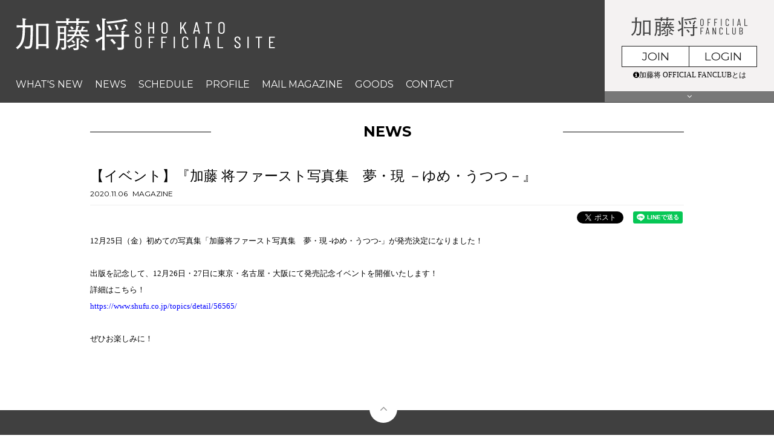

--- FILE ---
content_type: text/html; charset=utf-8
request_url: https://kato-sho.com/contents/381794
body_size: 5244
content:
<!DOCTYPE html>
<html>
	<head prefix="og: http://ogp.me/ns# fb: http://ogp.me/ns/fb#">
		<meta charset="utf-8">
		<title>【イベント】『加藤 将ファースト写真集　夢・現 －ゆめ・うつつ－』 | 加藤将 OFFICIAL SITE</title>
		<meta name = "pinterest" content = "nopin" description = "申し訳ございません。ピンを保存することはお断りしております。" />
		<meta name="description" content="TRUSTAR所属の俳優 加藤将のオフィシャルサイト。最新情報やスケジュールをお届けします。">
		<meta name="keywords" content="加藤将 ,かとうしょう,カトウショウ,テニスの王子様,刀剣乱舞">
		<meta name="viewport" content="width=device-width, initial-scale=1.0, minimum-scale=1.0, maximum-scale=1.0, user-scalable=no">
		<meta http-equiv="cleartype" content="on">
		<meta content="authenticity_token" name="csrf-param" />
<meta content="jfqnDsrdjeXUtH7D7z+xxt+nZ3zwLO5ndoMXodc2zwA=" name="csrf-token" />
		<link href="/assets/katosho/favicon-2551332ede00953510aa34c35f4a73c1.png" rel="shortcut icon" type="image/vnd.microsoft.icon" />
		<link href="/assets/katosho/application-a62b16691ffff9bbde16610c8946b91f.css" media="all" rel="stylesheet" type="text/css" />
		  <script async src="https://www.googletagmanager.com/gtag/js?id=G-PC345L2CYC"></script>
  <script>
    window.dataLayer = window.dataLayer || [];
    function gtag(){dataLayer.push(arguments);}
    gtag('js', new Date());

    gtag('config', 'G-PC345L2CYC');
    gtag('event', 'custom_dimension', {
      'dimension': 'non_member',
      'send_to': 'G-PC345L2CYC',
    });
  </script>

		<link rel="apple-touch-icon-precomposed" href="https://kato-sho.com/assets/katosho/apple-touch-icon.png" type="image/png" />
		<link rel="apple-touch-icon" href="https://kato-sho.com/assets/katosho/apple-touch-icon.png" />
		<meta property="og:site_name" content="加藤将 OFFICIAL SITE">
<meta property="og:locale" content="ja_JP">
<meta name="twitter:card" content="summary_large_image">
<meta name="twitter:domain" content="kato-sho.com">
	<meta name="twitter:site" content="@vithmic_sho">
	<meta name="twitter:creator" content="@vithmic_sho">
	<meta property="fb:app_id" content="847430848980181">
	<meta property="og:type" content="article">
	<meta property="og:url" content="https://kato-sho.com/contents/381794">
	<meta name="twitter:url" content="https://kato-sho.com/contents/381794">
		<meta property="og:title" content="【イベント】『加藤 将ファースト写真集　夢・現 －ゆめ・うつつ－』">
		<meta name="twitter:title" content="【イベント】『加藤 将ファースト写真集　夢・現 －ゆめ・うつつ－』">
			<meta property="og:description" content="12月25日（金）初めての写真集「加藤将ファースト写真集　夢・現-ゆめ・うつつ-」が発売決定になりました！出版を記念して、12月26日・27日に東京・名古屋・大阪にて発売記念イベントを開催いたします！詳細はこちら！https://www.shufu.co.jp/topics...">
			<meta name="twitter:description" content="12月25日（金）初めての写真集「加藤将ファースト写真集　夢・現-ゆめ・うつつ-」が発売決定になりました！出版を記念して、12月26日・27日に東京・名古屋・大阪にて発売記念イベントを開催いたします！詳細はこちら！https://www.shufu.co.jp/topics...">
				<meta property="og:image" content="https://kato-sho.com/s3/skiyaki/uploads/image/file/78195/_keisen_iri_yumeututu_syoeimini.jpg">
				<meta name="twitter:image" content="https://kato-sho.com/s3/skiyaki/uploads/image/file/78195/_keisen_iri_yumeututu_syoeimini.jpg">


		<meta property="og:site_name" content="加藤将 OFFICIAL SITE">
<meta property="og:locale" content="ja_JP">
<meta name="twitter:card" content="summary_large_image">
<meta name="twitter:domain" content="kato-sho.com">
	<meta name="twitter:site" content="@vithmic_sho">
	<meta name="twitter:creator" content="@vithmic_sho">
	<meta property="fb:app_id" content="847430848980181">
	<meta property="og:type" content="article">
	<meta property="og:url" content="https://kato-sho.com/contents/381794">
	<meta name="twitter:url" content="https://kato-sho.com/contents/381794">
		<meta property="og:title" content="【イベント】『加藤 将ファースト写真集　夢・現 －ゆめ・うつつ－』">
		<meta name="twitter:title" content="【イベント】『加藤 将ファースト写真集　夢・現 －ゆめ・うつつ－』">
			<meta property="og:description" content="12月25日（金）初めての写真集「加藤将ファースト写真集　夢・現-ゆめ・うつつ-」が発売決定になりました！出版を記念して、12月26日・27日に東京・名古屋・大阪にて発売記念イベントを開催いたします！詳細はこちら！https://www.shufu.co.jp/topics...">
			<meta name="twitter:description" content="12月25日（金）初めての写真集「加藤将ファースト写真集　夢・現-ゆめ・うつつ-」が発売決定になりました！出版を記念して、12月26日・27日に東京・名古屋・大阪にて発売記念イベントを開催いたします！詳細はこちら！https://www.shufu.co.jp/topics...">
				<meta property="og:image" content="https://kato-sho.com/s3/skiyaki/uploads/image/file/78195/_keisen_iri_yumeututu_syoeimini.jpg">
				<meta name="twitter:image" content="https://kato-sho.com/s3/skiyaki/uploads/image/file/78195/_keisen_iri_yumeututu_syoeimini.jpg">


		
<link rel="preload" as="script" href="https://www.googletagmanager.com/gtm.js?id=GTM-KSP5X3V">
<script>(function(w,d,s,l,i){w[l]=w[l]||[];w[l].push({'gtm.start':
new Date().getTime(),event:'gtm.js'});var f=d.getElementsByTagName(s)[0],
j=d.createElement(s),dl=l!='dataLayer'?'&l='+l:'';j.async=true;j.src=
'https://www.googletagmanager.com/gtm.js?id='+i+dl;f.parentNode.insertBefore(j,f);
})(window,document,'script','dataLayer','GTM-KSP5X3V');</script>
	</head>
	<body id="contents" class="show ">
			<script src="https://www.google.com/recaptcha/api.js" type="text/javascript"></script>

		
<noscript><iframe src="https://www.googletagmanager.com/ns.html?id=GTM-KSP5X3V" height="0" width="0" style="display:none;visibility:hidden"></iframe></noscript>

		<header id="header">
	<div class="overlay" id="js__overlay"></div>

	<div class="header-inner">
		<h1 class="logo">
						<a href="/" alt="ロゴ"><img alt="Logo" class="img-responsive" src="https://kato-sho.com/s3/skiyaki/uploads/link/image/15556/logo.png" /></a>

		</h1>
	</div>
	<nav class="pc-nav flex justify-start hidden-xs hidden-sm">
		<ul itemscope="itemscope" itemtype="http://www.schema.org/SiteNavigationElement" class="flex justify-start">
			<li itemprop="name" class="free-menu-item"><a href="/updates" itemprop="url">WHAT&#x27;S NEW</a></li>
<li itemprop="name" class="free-menu-item"><a href="/contents/news" itemprop="url">NEWS</a></li>
<li itemprop="name" class="free-menu-item hidden-xs"><a href="/calendar" itemprop="url">SCHEDULE</a></li>
<li itemprop="name" class="free-menu-item visible-xs"><a href="/vertical_calendar" itemprop="url">SCHEDULE</a></li>
<li itemprop="name" class="free-menu-item"><a href="/profiles" itemprop="url">PROFILE</a></li>
<li itemprop="name" class="free-menu-item"><a href="/dashboard/mail_magazine_subscriptions/edit" itemprop="url">MAIL MAGAZINE</a></li>
		<li><a href="https://store.skiyaki.net/katosho" itemprop="url" target="_blank">GOODS</a></li>

<li itemprop="name" class="free-menu-item"><a href="/pages/contact" itemprop="url">CONTACT</a></li>
		</ul>
	</nav>

	<nav class="side-menu hidden-lg hidden-md">
		<!-- 開閉用ボタン -->
		<input id="menu" type="checkbox" name="menu" class="hidden-check-box hidden"/>
		<label for="menu" class="menu-icon side-menu-btn" id="js__sideMenuBtn"></label>
		<div class="side-menu-inner flex flex-wrap justify-between flex-direction-column">
			<div class="free-menu">
				<ul itemscope="itemscope" itemtype="http://www.schema.org/SiteNavigationElement" class="free-menu-links list-unstyled">
					<li itemprop="name" class="free-menu-item"><a href="/updates" itemprop="url">WHAT&#x27;S NEW</a></li>
<li itemprop="name" class="free-menu-item"><a href="/contents/news" itemprop="url">NEWS</a></li>
<li itemprop="name" class="free-menu-item hidden-xs"><a href="/calendar" itemprop="url">SCHEDULE</a></li>
<li itemprop="name" class="free-menu-item visible-xs"><a href="/vertical_calendar" itemprop="url">SCHEDULE</a></li>
<li itemprop="name" class="free-menu-item"><a href="/profiles" itemprop="url">PROFILE</a></li>
<li itemprop="name" class="free-menu-item"><a href="/dashboard/mail_magazine_subscriptions/edit" itemprop="url">MAIL MAGAZINE</a></li>
		<li><a href="https://store.skiyaki.net/katosho" itemprop="url" target="_blank">GOODS</a></li>

<li itemprop="name" class="free-menu-item"><a href="/pages/contact" itemprop="url">CONTACT</a></li>
				</ul>
			</div>
			<div class="member-menu">
				<div class="menu-auth-wrapper">
	<h2 class="menu-auth-logo">			<img alt="ファンクラブロゴ（黒）" class="img-responsive" src="https://kato-sho.com/s3/skiyaki/uploads/link/image/32394/logo_fc_black.png" />
</h2>

		<ul class="flex flex-wrap menu-auth text-center">
			<li class="auth-btn-box">
				<a href="/signup" class="auth-btn">JOIN</a>
			</li>
			<li class="auth-btn-box text-center" >
				<a href="/signin" class="auth-btn">LOGIN</a>
			</li>
		</ul>

	<div class="info-btn-box text-center">
		<a href="/about/membership" class="info-btn">
			<i class="fa fa-info-circle" aria-hidden="true"></i>加藤将 OFFICIAL FANCLUBとは
</a>	</div>
</div>

				<ul itemscope="itemscope" itemtype="http://www.schema.org/SiteNavigationElement" class="member-menu-links flex flex-wrap">
					<li itemprop="name" class="member-menu-item">
	<a href="/contents/ticket" class="btn-ticket" itemprop="url"><span>TICKET</span></a>
</li>
<li itemprop="name" class="member-menu-item">
	<a href="/movies/categories/movie" class="btn-movie" itemprop="url"><span>MOVIE</span></a>
</li>
<li itemprop="name" class="member-menu-item">
	<a href="/group/gallery" class="btn-gallery" itemprop="url"><span>GALLERY</span></a>
</li>
<li itemprop="name" class="member-menu-item">
	<a href="/contents/blog" class="btn-blog" itemprop="url"><span>BLOG</span></a>
</li>
<li itemprop="name" class="member-menu-item">
	<a href="/contents/special" class="btn-special" itemprop="url"><span>SPECIAL</span></a>
</li>
<li itemprop="name" class="member-menu-item">
	<a href="/contents/present" class="btn-present" itemprop="url"><span>PRESENT</span></a>
</li>
<li itemprop="name" class="member-menu-item">
	<a href="/contents/bbs" class="btn-bbs" itemprop="url"><span>TOPICS</span></a>
</li>
<li itemprop="name" class="member-menu-item">
	<a href="/signup" class="btn-birthday" itemprop="url"><span>BIRTHDAY<br>MAIL</span></a>
</li>

				</ul>
			</div>
		</div>
	</nav>

	<nav class="side-pc-menu hidden-xs hidden-sm dropmenu">
		<div class="menu-auth-wrapper">
	<h2 class="menu-auth-logo">			<img alt="ファンクラブロゴ（黒）" class="img-responsive" src="https://kato-sho.com/s3/skiyaki/uploads/link/image/32394/logo_fc_black.png" />
</h2>

		<ul class="flex flex-wrap menu-auth text-center">
			<li class="auth-btn-box">
				<a href="/signup" class="auth-btn">JOIN</a>
			</li>
			<li class="auth-btn-box text-center" >
				<a href="/signin" class="auth-btn">LOGIN</a>
			</li>
		</ul>

	<div class="info-btn-box text-center">
		<a href="/about/membership" class="info-btn">
			<i class="fa fa-info-circle" aria-hidden="true"></i>加藤将 OFFICIAL FANCLUBとは
</a>	</div>
</div>

		<ul itemscope="itemscope" itemtype="http://www.schema.org/SiteNavigationElement" class="member-menu-links flex flex-wrap">
			<li itemprop="name" class="member-menu-item">
	<a href="/contents/ticket" class="btn-ticket" itemprop="url"><span>TICKET</span></a>
</li>
<li itemprop="name" class="member-menu-item">
	<a href="/movies/categories/movie" class="btn-movie" itemprop="url"><span>MOVIE</span></a>
</li>
<li itemprop="name" class="member-menu-item">
	<a href="/group/gallery" class="btn-gallery" itemprop="url"><span>GALLERY</span></a>
</li>
<li itemprop="name" class="member-menu-item">
	<a href="/contents/blog" class="btn-blog" itemprop="url"><span>BLOG</span></a>
</li>
<li itemprop="name" class="member-menu-item">
	<a href="/contents/special" class="btn-special" itemprop="url"><span>SPECIAL</span></a>
</li>
<li itemprop="name" class="member-menu-item">
	<a href="/contents/present" class="btn-present" itemprop="url"><span>PRESENT</span></a>
</li>
<li itemprop="name" class="member-menu-item">
	<a href="/contents/bbs" class="btn-bbs" itemprop="url"><span>TOPICS</span></a>
</li>
<li itemprop="name" class="member-menu-item">
	<a href="/signup" class="btn-birthday" itemprop="url"><span>BIRTHDAY<br>MAIL</span></a>
</li>

		</ul>
	</nav>
</header>


		<main class="container">
			
	<section class="details-wrapper">
		<div class="corner-title">
			<h2>NEWS</h2>
		</div>
		<article class="details">
			<div class="title">
				<h3>【イベント】『加藤 将ファースト写真集　夢・現 －ゆめ・うつつ－』</h3>
			</div>
			<div class="meta">
				<span class="rectangle-new-flag">
					
				</span>
				<time class="time" datetime="2020-11-06">
					2020.11.06
				</time>
							<span class="tag">MAGAZINE</span>
			</div>
			<div class="list-share-btns-wrap ">
	<ul class="list-share-btns social-list list-unstyled justify-end">
		<li class="list-share-btns-item btn-twitter">
			<a href="//twitter.com/share?ref_src=twsrc%5Etfw" class="twitter-share-button" data-text="【イベント】『加藤 将ファースト写真集　夢・現 －ゆめ・うつつ－』" data-url="https://kato-sho.com/contents/381794" data-lang="ja" data-show-count="false">Tweet</a>
		</li>
			<li class="list-share-btns-item btn-facebook-share">
				<div class="fb-share-button" data-href="https%3A%2F%2Fkato-sho.com%2Fcontents%2F381794" data-layout="button" data-size="small"><a target="_blank" href="//www.facebook.com/sharer/sharer.php?u=https%3A%2F%2Fkato-sho.com%2Fcontents%2F381794&amp;src=sdkpreparse" class="fb-xfbml-parse-ignore">シェア</a></div>
			</li>
			<li class="list-share-btns-item btn-line">
				<div class="line-it-button" data-lang="ja" data-type="share-a" data-url="https://kato-sho.com/contents/381794" data-color="default" data-size="small" data-count="false" data-ver="3" style="display: none;"></div>
			</li>
	</ul>
</div>


			<div class="body"><p>12月25日（金）初めての写真集「加藤将ファースト写真集　夢・現&nbsp;-ゆめ・うつつ-」が発売決定になりました！</p>

<p>&nbsp;</p>

<p>出版を記念して、12月26日・27日に東京・名古屋・大阪にて発売記念イベントを開催いたします！</p>

<p>詳細はこちら！</p>

<p><a data-focusable="true" dir="ltr" href="https://www.shufu.co.jp/topics/detail/56565/" rel=" noopener noreferrer" role="link" target="_blank" title="https://www.shufu.co.jp/topics/detail/56565/"><span style="color:#0000FF;">https://www.shufu.co.jp/topics/detail/56565/</span></a></p>

<p>&nbsp;</p>

<p>ぜひお楽しみに！</p>
</div>

		</article>
	</section>

		</main>

		<footer id="footer">
	<div class="footer-btn text-center">
		<a href="#"><i class="fa fa-angle-up" aria-hidden="true"></i></a>
	</div>
	<div class="container translate text-right">
		<div id="google_translate_element"></div>
	</div>
	
	<div class="footer-menu">
		<div class="text-center">
			<ul class="list-inline clearfix">
				<li><a href="/about/membership">当サイトについて</a></li>
				<li><a href="/about/account">アカウントについて</a></li>
					<li><a href="/about/payment">お支払いについて</a></li>
				<li><a href="/about/terms">利用規約</a></li>
				<li><a href="/about/privacy">個人情報保護方針</a></li>
					<li><a href="/about/law">特商法に基づく表示</a></li>
				<li><a href="/about/environment">推奨環境</a></li>
				<li><a href="/help">よくあるご質問</a></li>
					<li><a href="/dashboard">MY PAGE</a></li>
					<li><a href="/dashboard/status">会員退会</a></li>
			</ul>
		</div>
	</div>
	<div class="container text-center footer-text">
		<p>掲載されているすべてのコンテンツ<br class="visible-xs">(記事、画像、音声データ、映像データ等)の無断転載を禁じます。</p>
		<p class="copyright">&copy; 2026 加藤将  Powered by <a href="http://skiyaki.com">SKIYAKI Inc.</a></p>
	</div>
</footer>

		<script src="/assets/katosho/application-842b9a46dddc5b885249f36d85555187.js" type="text/javascript"></script>
		<script src="https://ajaxzip3.github.io/ajaxzip3.js" charset="UTF-8"></script>

		<script type="text/javascript">
			function googleTranslateElementInit() {
				new google.translate.TranslateElement({pageLanguage: 'ja', gaTrack: true, gaId: 'UA-50204182-40'}, 'google_translate_element');
			}
		</script>
		<script type="text/javascript" src="//translate.google.com/translate_a/element.js?cb=googleTranslateElementInit"></script>

		<!-- site_code=katosho -->
		<script src="/assets/app/application_select_payment_type_form-47814d8c24b71831ca96a6510e21ddd9.js" type="text/javascript"></script>
		
		<script async src="//platform.twitter.com/widgets.js" charset="utf-8"></script>
		<script src="https://d.line-scdn.net/r/web/social-plugin/js/thirdparty/loader.min.js" async="async" defer="defer"></script>
		
<div id="fb-root"></div>
<script async defer crossorigin="anonymous" src="//connect.facebook.net/ja_JP/sdk.js#xfbml=1&version=v24.0&appId=847430848980181"></script>
		

	</body>
</html>


--- FILE ---
content_type: text/plain
request_url: https://www.google-analytics.com/j/collect?v=1&_v=j102&a=592420095&t=event&ni=0&_s=1&dl=https%3A%2F%2Fkato-sho.com%2Fcontents%2F381794&ul=en-us%40posix&dt=%E3%80%90%E3%82%A4%E3%83%99%E3%83%B3%E3%83%88%E3%80%91%E3%80%8E%E5%8A%A0%E8%97%A4%20%E5%B0%86%E3%83%95%E3%82%A1%E3%83%BC%E3%82%B9%E3%83%88%E5%86%99%E7%9C%9F%E9%9B%86%E3%80%80%E5%A4%A2%E3%83%BB%E7%8F%BE%20%EF%BC%8D%E3%82%86%E3%82%81%E3%83%BB%E3%81%86%E3%81%A4%E3%81%A4%EF%BC%8D%E3%80%8F%20%7C%20%E5%8A%A0%E8%97%A4%E5%B0%86%20OFFICIAL%20SITE&sr=1280x720&vp=1280x720&ec=scroll&ea=scrolled%20-%2025%25&el=%2Fcontents%2F381794&_u=YADAAEABAAAAACAAI~&jid=2146141857&gjid=903305170&cid=543670594.1769498445&tid=UA-50204182-40&_gid=37072099.1769498446&_r=1&_slc=1&gtm=45He61n1n81KSP5X3Vv9115211733za200zd9115211733&gcd=13l3l3l3l1l1&dma=0&tag_exp=102015665~103116026~103200004~104527906~104528501~104684208~104684211~105391253~115616985~115938465~115938469~116185181~116185182~116682875~117041587~117223566&z=1414440762
body_size: -450
content:
2,cG-0SK9H47XES